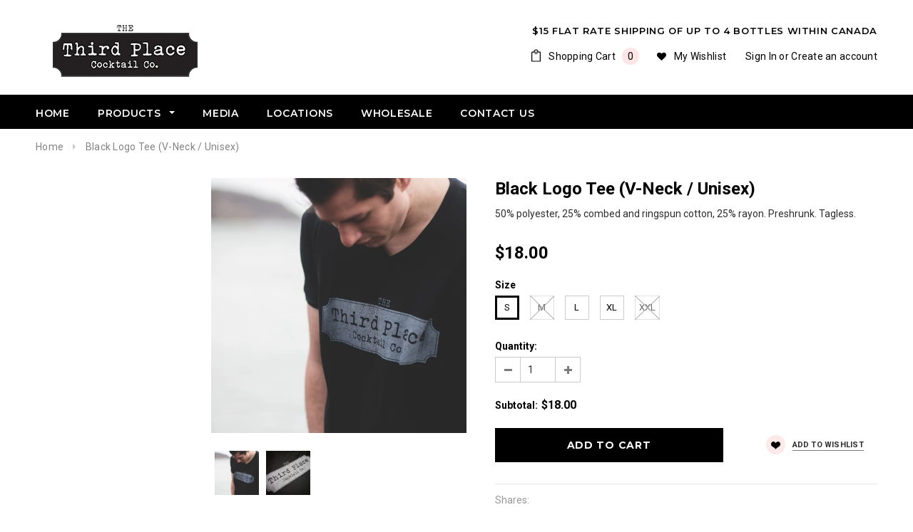

--- FILE ---
content_type: text/css
request_url: https://thethirdplacecocktails.com/cdn/shop/t/2/assets/custom.css?v=143092334600888519011500605849
body_size: -535
content:
.why-third-place-sub-text {font-size: 18px; color: #ffffff; }

.have-fixed .site-nav { padding: 0 50px; }

.banner .inner > :first-child {     width: 100%;  }

/* Enable opacity when hover image */

.grid-item .inner-top:hover .hover {
    opacity: 0.6;
    filter: alpha(opacity=60);
}